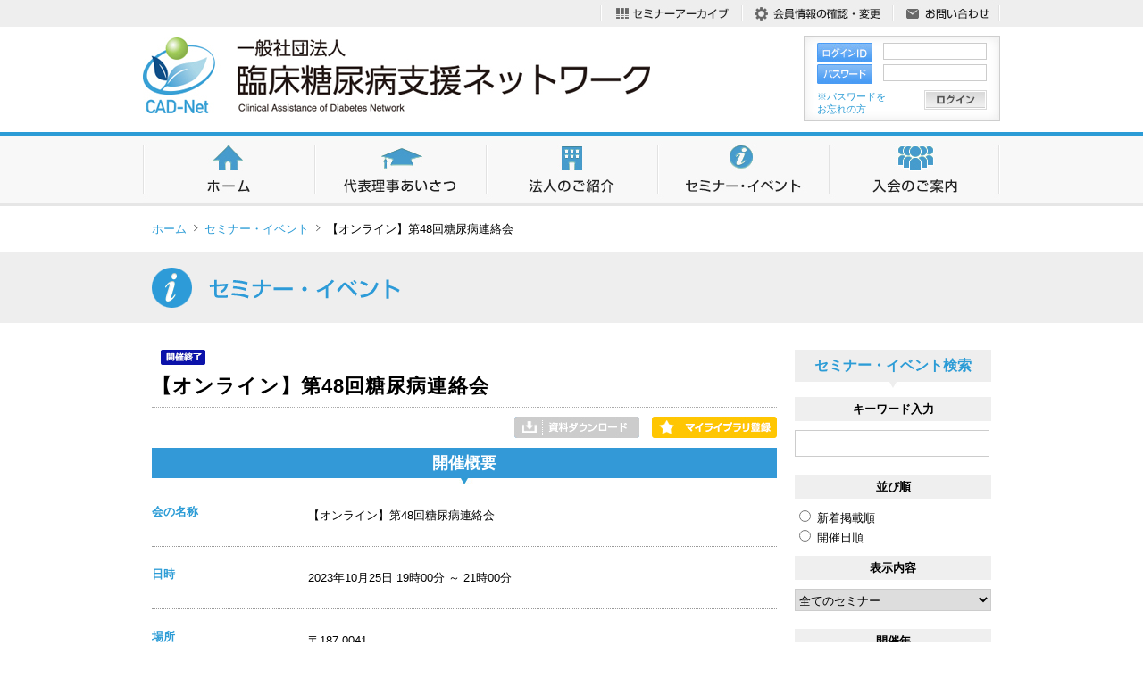

--- FILE ---
content_type: text/html
request_url: https://www.cad-net.jp/index.php/seminar/detail/1453
body_size: 14014
content:
<!DOCTYPE html>
<html lang="ja">
<head>
<meta charset="UTF-8">
<meta name="viewport" content="width=device-width, initial-scale=1.0" />
<meta http-equiv="X-UA-Compatible" content="IE=edge">
<title>【オンライン】第48回糖尿病連絡会｜セミナー・イベント｜一般社団法人 臨床糖尿病支援ネットワーク</title>
<meta name="keywords" content="糖尿病,生活習慣病,医療,治療,管理栄養士,西東京糖尿病療養指導士,LCDE,セミナー">
<meta name="description" content="東京の西部地区を中心とし、糖尿病に関わる医療連携、チーム医療の確立を目指し、地域における糖尿病治療の標準化、知識、技術の均てん化を推進しています。">
<meta name="copyright" content="一般社団法人 臨床糖尿病支援ネットワーク">
<script type="text/javascript" src="/js/respond.src.js"></script>
<!--[if lt IE 9]>
<script src="/js/html5shiv.js"></script>
<![endif]-->
<link rel="stylesheet" type="text/css" href="/css/common.css" />
<script type="text/javascript" src="/js/jquery-1.8.3.min.js"></script>
<script type="text/javascript" src="/js/float_navi.js"></script>
<script type="text/javascript" src="/js/custom.js"></script>
<script type="text/javascript" src="/js/roll_over.js"></script>
<script type="text/javascript" src="/js/jquery.mmenu.js"></script>
<script type="text/javascript" src="/js/jquery.mmenu.add.js"></script>

<script>
$(function(){


});
</script>
<script>
  (function(i,s,o,g,r,a,m){i['GoogleAnalyticsObject']=r;i[r]=i[r]||function(){
  (i[r].q=i[r].q||[]).push(arguments)},i[r].l=1*new Date();a=s.createElement(o),
  m=s.getElementsByTagName(o)[0];a.async=1;a.src=g;m.parentNode.insertBefore(a,m)
  })(window,document,'script','//www.google-analytics.com/analytics.js','ga');

  ga('create', 'UA-54425916-1', 'auto');
  ga('require', 'displayfeatures');
  ga('send', 'pageview');

</script> 
<link rel="stylesheet" type="text/css" href="/css/seminar.css">
<script src="https://maps.googleapis.com/maps/api/js?key=AIzaSyDXgXJO1IH9tUmZnYfhv948bWi1ccOEsZ0" defer></script>
<script src="https://www.cad-net.jp/js/autolink.js"></script>

<script type="text/javascript">//<![CDATA[
var map;
var marker;

$(function() {
	$(".autolink_area").autolink();

    var geocoder = new google.maps.Geocoder();

    latlng = new google.maps.LatLng(35.7348506, 139.4874448);
	
	$("#latitude").val(latlng.lat());
    $("#longitude").val(latlng.lng());
    	
    var mapOptions = {
        zoom: 17,
        center: latlng,
        mapTypeId: google.maps.MapTypeId.ROADMAP
    };

    if (!map)
    {
        map = new google.maps.Map($("#maps").get(0), mapOptions);
    }
    else
    {
        map.panTo(latlng);
    }

    if (!marker)
    {
        marker = new google.maps.Marker({map: map, position: latlng});
//         marker.setDraggable(true);
    }
    else
    {
        marker.setPosition(latlng);
    }

	$('.mylibrary').click(function(){

				alert('ログインしてください。');
				return false;
	});

	$('.attached').click(function(){
					alert('ログインしてください。');
			return false;
			});
});
//]]></script>
</head>

<body>

<div id="main">

<header>
<div class="headerWrap">
<a href="https://www.cad-net.jp/"><h1>一般社団法人 臨床糖尿病支援ネットワーク</h1></a>
<div class="headRightWrap">
<ul class="util">
<li class="download"><a href="https://www.cad-net.jp/index.php/member/seminar_archive"><img src="/images/util_seminar_archive_off.jpg" alt="セミナーアーカイブ"></a></li>
<li class="membership"><a href="https://www.cad-net.jp/index.php/member/modify"><img src="/images/util_registration_off.jpg" alt="会員情報の登録・変更"></a></li>
<li class="contact"><a href="https://www.cad-net.jp/index.php/contact"><img src="/images/util_contact_off.jpg" alt="お問い合わせ"></a></li>
</ul>
<form action="https://www.cad-net.jp/index.php/seminar/detail/1453?act=login" method="post">
<div class="loginForm">
<p class="form"><span class="id">会員ID</span><input type="text" name="email"></p>
<p class="form"><span class="pass">パスワード</span><input type="password" name="pwd"></p>
<div class="loginWrap">
<p class="forget"><a href="https://www.cad-net.jp/index.php/member/forgot_password">※パスワードを<br>お忘れの方</a></p>
<input type="image" name="login" src="/images/btn_login.jpg" class="btnLogin">
</div><!-- //loginWrap -->
</div><!-- //loginForm -->
</form>
</div><!-- //headRightWrap -->
</div><!-- //headerWrap -->

<nav class="pc">
<ul class="gNavi">
<li class="home"><a href="https://www.cad-net.jp/"><img src="/images/nav_home_off.jpg" alt="ホーム"></a></li>
<li class="greeting"><a href="https://www.cad-net.jp/index.php/greeting"><img src="/images/nav_greeting_off.jpg" alt="理事長あいさつ"></a></li>
<li class="introduction"><a href="https://www.cad-net.jp/index.php/introduction"><img src="/images/nav_introduction_off.jpg" alt="法人のご紹介"></a></li>
<li class="seminar"><a href="https://www.cad-net.jp/index.php/seminar"><img src="/images/nav_seminar_off.jpg" alt="セミナー・イベント"></a></li>
<li class="admission"><a href="https://www.cad-net.jp/index.php/admission"><img src="/images/nav_admission_off.jpg" alt="入会のご案内"></a></li>
</ul>
</nav>

<nav class="sp">
<ul class="gNaviSp">
<li class="menu"><a href="#menu"><img src="/images/nav_menu.jpg" alt="メニュー"></a></li>
<li class="member"><a href="https://www.cad-net.jp/index.php/member"><img src="/images/nav_member.jpg" alt="マイページ"></a></li>
</ul>
</nav>

</header> 

<ul class="breadcrumb">
<li><a href="https://www.cad-net.jp/">ホーム</a></li>
<li><a href="https://www.cad-net.jp/index.php/seminar">セミナー・イベント</a></li>
<li>【オンライン】第48回糖尿病連絡会<li>
</ul>

<div id="pageHl">
<h2>セミナー・イベント</h2>
</div>

<div id="contents">
<div class="mainColumn">

<p class="date">
<img src="/images/icon_close.jpg" class="icon" alt="開催終了">
</p>
<h3 class="shl">【オンライン】第48回糖尿病連絡会</h3>
<div class="seminarBtnWrap">
<img src="/images/btn_download_dead.jpg">

<a href="#" class="mylibrary"><img src="/images/btn_mylib_ad.jpg"></a>
</div>
<h4 class="overview">開催概要</h4>
<dl class="basic">
<dt>会の名称</dt>
<dd>【オンライン】第48回糖尿病連絡会</dd>
<dt>日時</dt>
<dd>
2023年10月25日 19時00分 ～ 21時00分<br />
</dd>

<!-- 
<dt>対象者</dt>
<dd>参加者の資格は特に制限しておりません。医療職ではない一般市民の方、糖尿病患者や そのご家族様、当法人の非会員の方、どなたでも参加申込み頂けます。</dd>
 -->
 
<dt>場所</dt>
<dd>〒187-0041<br />東京都小平市美園町1-8-5ルネ小平<br />
<div id="maparea">
	<div id="maps" style="width: 100%; height: 300px"></div>
</div>
</dd>



<dt>取得単位</dt>
<dd>
<div class="credit"><p class="curriculum">日本医師会生涯教育制度</p><p class="num">1.5単位</p></div>
</dd>


<dt>セミナープログラム</dt>
<dd><a href="https://www.cad-net.jp/seminar/uploads/1453/b1d502c32786039c10e359ea24b84901.pdf" target="_blank" style="display: block; width: 100%; word-break: break-all;">b1d502c32786039c10e359ea24b84901.pdf</a>
<img src="https://www.cad-net.jp/seminar/uploads/1453/3a64bd72accaeabf7b21c9697fa205d6.jpg" style="width: 100%;"/>
</dd>


<dt>参加費</dt>
<dd>
無料</dd>

<dt>定員</dt>
<dd>60名</dd>


<dt>お申し込み方法</dt>
<dd>セミナープログラムをご確認のうえ、プログラムに掲載のURLよりお申し込みください。</dd>

<dt>お申し込み締切</dt>
<dd>2023年10月25日（水）</dd>


<dt>お問い合わせ</dt>
<dd>アステラス製薬株式会社　多摩グループ　桑原愛未　　　　　　　　　　　　　　　　　　メール：megumi.kuwahara@astellas.com 　TEL：080-2006-9741</dd>

<dt>備考</dt>
<dd>本セミナーはMicrosoft Teamsを使用してのオンラインセミナーです。<br />
上記に記載されている【場所】は、配信会場の住所となりますので、お間違えのないようお願いいたします。</dd>
</dl>

<div class="btnApply">
	</div>

<p class="backPage"><a href="https://www.cad-net.jp/index.php/seminar">&lt;&nbsp;イベント・セミナー一覧</a></p>
</div><!-- //mainColumn -->



<div class="sideColumn">
<h3 class="hl">セミナー・イベント検索</h3>

<form name="searchForm" id="conditionalSearch" method="get" action="https://www.cad-net.jp/index.php/seminar">

<div class="searchWrap condition">
<h4>キーワード入力</h4>
<input type="text" name="keyword" id="keyword" value="" class="keyword">
</div>

<div class="orderWrap condition">
<h4>並び順</h4>
<ul class="order">
<li><input type="radio" name="order" id="latest" value="start" > <label for="latest">新着掲載順</label></li>
<li><input type="radio" name="order" id="shortly" value="seminar" > <label for="shortly">開催日順</label></li>
</ul>
</div>

<div class="seminarWrap condition">
<h4>表示内容</h4>
<select id="seminar" name="between">
<option value="">全てのセミナー</option>
<option value="1"  >これから開催されるセミナー</option>
<option value="2"  >受付・開催が終了したセミナー</option>
</select>
</div>
<div class="yearWrap condition">
<h4>開催年</h4>
<select id="year" name="year">
<option value="">指定なし</option>
<option value="2014" >2014年</option>
<option value="2015" >2015年</option>
<option value="2016" >2016年</option>
<option value="2017" >2017年</option>
<option value="2018" >2018年</option>
<option value="2019" >2019年</option>
<option value="2020" >2020年</option>
<option value="2021" >2021年</option>
<option value="2022" >2022年</option>
<option value="2023" >2023年</option>
<option value="2024" >2024年</option>
<option value="2025" >2025年</option>
<option value="2026" >2026年</option>
</select>
</div>
<div class="licenceWrap condition">
<h4>資格</h4>
<ul class="licence">
<li><label><input type="checkbox" name="lcde_request_unit" value="1" > 西東京糖尿病療養指導士認定更新のための研修単位</label></li>
<li><label><input type="checkbox" name="license[]" value="1" > 日本糖尿病療養指導士認定更新のための研修単位<第2群></label></li>
<li><label><input type="checkbox" name="license[]" value="2" > 日本糖尿病療養指導士認定更新のための研修単位<第1群></label></li>
<li><label><input type="checkbox" name="license[]" value="3" > 日本医師会生涯教育制度</label></li>
<li><label><input type="checkbox" name="license[]" value="4" > 日糖協療養指導医取得のための講習会</label></li>
<li><label><input type="checkbox" name="license[]" value="5" > 病態栄養認定管理栄養士認定更新のための研修単位</label></li>
<li><label><input type="checkbox" name="license[]" value="6" > 研修認定薬剤師のための受講単位</label></li>
<li><label><input type="checkbox" name="license[]" value="7" > 健康運動指導士及び健康運動実践指導者の登録更新に必要な履修単位<講義></label></li>
<li><label><input type="checkbox" name="license[]" value="8" > 健康運動指導士及び健康運動実践指導者の登録更新に必要な履修単位<実習></label></li>
</ul>
</div>
<input type="submit" value="上記の条件で検索" class="btn" onclick="void(this.form.submit());return false;" >
</form>

</div> 
<!-- //sideColumn -->

</div>

<!-- PC -->
<footer>
<div class="footerWrap">
<a href="https://www.cad-net.jp/"><img src="/images/logo_small.jpg" class="logoSmall"></a>
<div class="footWrapRight">
<ul class="footNavi">
<li class="last"><a href="https://www.cad-net.jp/index.php/seminar_request/login">セミナー掲載申請・LCDE単位認定申請</a></li>
<li>｜</li>
<li class="last"><a href="https://www.cad-net.jp/index.php/contact">お問い合わせ</a></li>
<li>｜</li>
<li class="last"><a href="https://www.cad-net.jp/index.php/news">新着情報</a></li>
</ul>
<ul class="footNavi">
<li class="last"><a href="https://www.cad-net.jp/index.php/privacy">個人情報保護方針</a></li>
<li>｜</li>
<li class="last"><a href="https://www.cad-net.jp/index.php/notation_based">特定商取引法に基づく表記</a></li>
<li>｜</li>
<li><a href="https://www.cad-net.jp/index.php/policy">サイトポリシー</a></li>
<li>｜</li>
<li><a href="https://www.cad-net.jp/index.php/sitemap">サイトマップ</a></li>
</ul>
<p class="copyright">Copyright(C) cad-net. All Right Reserved.</p>
</div><!-- //footerWrapRight -->
</div><!-- //footerWrap -->
<!-- //PC -->

<!-- SP -->
<div class="footerWrapSp">
<p class="copyright">Copyright(C) cad-net. All Right Reserved.</p>
</div>
<!-- //SP -->

</footer>

</div><!-- //main -->

<nav id="menu">
<ul>
<li class="title"><a href="#">Menu<span>メニュー</span></a></li>
<li><a href="https://www.cad-net.jp/index.php/greeting">代表理事あいさつ</a></li>
<li><a href="https://www.cad-net.jp/index.php/introduction">法人のご紹介</a></li>
<li><a href="https://www.cad-net.jp/index.php/seminar">セミナー・イベント</a></li>
<li><a href="https://www.cad-net.jp/index.php/admission">入会のご案内</a></li>
<li><a href="https://www.cad-net.jp/index.php/news">新着情報</a></li>
<li><a href="https://www.cad-net.jp/index.php/contact">お問い合わせ</a></li>
<li><a href="https://www.cad-net.jp/index.php/policy">サイトポリシー</a></li>
<li><a href="https://www.cad-net.jp/index.php/privacy">個人情報保護方針</a></li>
<li><a href="https://www.cad-net.jp/index.php/notation_based">特定商取引法に基づく表記</a></li>
<li><a href="https://www.cad-net.jp/index.php/sitemap">サイトマップ</a></li>
</ul>

</nav>



<script type="text/javascript" language="javascript" src="/js/jquery.mmenu.footer.js"></script> 
</body>
</html>

--- FILE ---
content_type: text/css
request_url: https://www.cad-net.jp/css/common.css
body_size: 14281
content:
@charset "utf-8";

/* ---------------------------
		Reset CSS
---------------------------- */

html, body, div, span, applet, object, iframe,
h1, h2, h3, h4, h5, h6, p, blockquote, pre,
abbr, acronym, address, big, cite, code,
del, dfn, em, img, ins, kbd, q, s, samp,
small, strike, sub, sup, tt, var,
u, i, center,
dl, dt, dd, ol, ul, li,
fieldset, form, legend,
table, caption, tbody, tfoot, thead, tr, th, td,
article, aside, canvas, details, embed,
figure, figcaption, footer, header, hgroup,
menu, nav, output, ruby, section, summary,
time, mark, audio, video, time {
	margin: 0;
	padding: 0;
	border: 0;
	border: none;
	 [disabled]font-style:normal; 
	font-size: 100%;
	font-weight: normal;
	vertical-align: baseline;
}
a {
	margin: 0;
	padding: 0;
	border: 0;
	font-style:normal;
	vertical-align: baseline;
}
article, aside, details, figcaption, figure,
footer, header, hgroup, menu, nav, section {
	display: block;
}

html{
    overflow-y: scroll;
}

blockquote, q {
	quotes: none;
}

blockquote:before, blockquote:after,
q:before, q:after {
	content: '';
	content: none;
}

input, textarea,{
	margin: 0;
	padding: 0;
}

ol, ul{
    list-style:none;
}
ol li, ul li {
    list-style-type:none;
}


table{
    border-collapse: collapse; 
    border-spacing:0;
}

caption, th{
    text-align: left;
}

a:focus {
	outline:none;
}

/* ---------------------------
		Default CSS
---------------------------- */

body {
	font-size: 13px;
	line-height: 1.65;
	font-family: "ヒラギノ角ゴ Pro W3", "Hiragino Kaku Gothic Pro", "メイリオ", Meiryo, Osaka, "ＭＳ Ｐゴシック", "MS PGothic", sans-serif;
}
/*
img {
	max-width: 100%;
	height: auto;
}
*/
a:link, a:visited {
	color: #2c9cd6;
	text-decoration: none;
}
a:hover, a:active {
	color: #97c7fc;
	text-decoration: underline;
}
.floL {
	float: left;
}
.floR {
	float: right;
}
.flex-container {
	display: flex;
	flex-wrap: wrap;
	justify-content: space-between;
}
.margin {
    margin-top: 10px;
}
/* ---------------------------
		Header CSS
---------------------------- */

header {
	width: 100%;
	background: url("../images/bg_header.jpg") left top repeat-x;
}
div.headerWrap {
	width: 960px;
	margin: 0 auto;
	padding: 0 0 8px;
	overflow: hidden;
	position: relative;
	zoom: 1;
}
h1 {
	width: 568px;
	height: 85px;
	text-indent: -9999px;
	background: url("../images/logo.jpg") left top no-repeat;
	float: left;
	position: absolute;
	top: 42px;
	left: 0;
}
div.headRightWrap {
	width: 480px;
	overflow: hidden;
	float: right;
}
ul.util {
	overflow: hidden;
	float: right;
}
ul.util li {
	height: 30px;
	float: left;
}
div.loginForm {
	width: 220px;
	height: 92px;
	margin: 10px 0 0;
	padding: 8px 0 0;
	background: url("../images/bg_login.jpg") left top no-repeat;
	position: relative;
	overflow: hidden;
	float: right;
	clear: both;
}
div.noForm {
	height: 140px;
}
div.loginForm p.form {
	width: 190px;
	height: 22px;
	margin: 0 auto 2px;

	clear: both;
}
div.loginForm p.form input {
	width: 110px;
	margin: 0;
	position:relative; 
	border: solid 1px #ccc;
	vertical-align: text-top;
}
div.loginForm input {
	float: right;
}
span.id {
	display: block;
	width: 62px;
	height: 22px;
	text-indent: -9999px;
	background: url("../images/shl_id.jpg") left top no-repeat;
	vertical-align: baseline;
	float: left;
}
span.pass {
	display: block;
	width: 62px;
	height: 22px;
	text-indent: -9999px;
	background: url("../images/shl_pass.jpg") left top no-repeat;
	float: left;
}
div.loginForm div.loginWrap {
	width: 190px;
	margin: 0 auto;
	padding: 5px 0 0;
	clear: both;
}
div.loginForm p.forget {
	font-size: 11px;
	line-height: 1.35;
	float: left;
	clear: both;
}
input.btnLogin {
	width: 70px;
	height: 22px;
	border: none;
	float: right;
}
div.loginForm p.name {
	display: table-cell;
	height: 27px;
	padding: 3px 10px 0;
	vertical-align: middle;
	line-height: 1.2em;
	text-align: left;
	overflow: hidden;
}
div.loginForm p.name span {
	font-weight: bold;
}
div.loginForm p.toIndex {
	padding: 2px 10px 0;
}
div.btnLogoutWrap {
	width: 100%;
	text-align: left;
	position: absolute;
	left: 0;
	top: 67px;
	overflow: hidden;
}
div.btnLogoutWrap input.btnLogout {
	display: block;
	width: 93px;
	margin: 0 0 0 117px;
	float: none;
}






/* ---------------------------
		Grobal Navi CSS
---------------------------- */

nav {
	display: block;
	width: 100%;
	border-top: solid 4px #2c9cd6;
	border-bottom: solid 4px #e6e6e6;
	background-color: #f8f8f8;
	overflow: hidden;
	clear: both;
	position: relative;
	zoom: 1;
}
ul.gNavi {
	width: 960px;
	margin: 0 auto;
	background: url("../images/line_nav.jpg") left top no-repeat;
}
ul.gNavi li {
	height: 75px;
	background: url("../images/line_nav.jpg") right top no-repeat;
	text-align: left;
	float: left;
}
nav.sp {
	display: none;
}
 .fixed {
  position: fixed;
  top: 0px;
  z-index: 999;
  width: 100%;
   box-shadow: 0 1px 5px #000;
   height: 75px;
}

/* ---------------------------
		Contents CSS
---------------------------- */

ul.breadcrumb {
	width: 940px;
	margin: 15px auto;
	overflow: hidden;
}
ul.breadcrumb li {
	float: left;
}
ul.breadcrumb li a {
	display: block;
	padding: 0 20px 0 0;
	background: url("../images/bc_arrow.png") right center no-repeat;
}
div#pageHl {
	width: 100%;
	height: 80px;
	margin: 0 0 30px;
	background-color: #eee;
}
div#pageHl h2 {
	width: 940px;
	height: 80px;
	margin: 0 auto;
	text-indent: -9999px;
}
div#contents {
	width: 940px;
	margin: 0 auto 60px;
	overflow: hidden;
}

/* ------- Main Column -------- */

.clear {
	clear: both;
}
div.mainColumn {
	width: 700px;
	overflow: hidden;
	float: left;
}
img.key {
	margin: 0 0 20px;
}
img.keyMobile {
	display: none;
}
h3.shl {
	margin: 0 0 15px;
	font-size: 22px;
	font-weight: bold;
	letter-spacing: 0.05em;
}
h3.cap, h4.cap {
	display: inline-block;
	margin: 0 0 20px;
	padding: 5px 20px;
	border: solid 1px #eee;
	border-radius: 5px;
	box-shadow: 0 1px 3px #666;
	text-align: center;
	font-weight: bold;
	overflow: hidden;
}
h5.s-shl {
	display: inline-block;
	margin: 0 0 20px;
	padding: 0 0 8px;
	font-weight: bold;
	border-bottom: dotted 1px #999;
}
article {
	margin: 0 0 20px;
}
article p {
	margin: 0 0 20px;
	line-height: 2.25;
}
.last {
	margin: 0 0 40px;
}
p.backPage {
	padding: 20px 0;
	border-top: solid 1px #eee;
	clear: both;
}
p.caution {
	color: #666;
}
p.s-shlBot {
	margin: 0 0 15px;
}
dl.basic {
	width: 100%;
	overflow: hidden;
}
dl.basic dt {
	width: 25%;
	padding: 20px 0;
	font-weight: bold;
	color: #2c9cd6;
	float: left;
	clear: left;
}
dl.basic dd {
	padding: 20px 0 20px 25%; 
	line-height: 2.25;
	border-bottom: dotted 1px #999;
}
table.basic {
	width: 100%;
	border-top: solid 1px #e5e5e5;
	border-left: solid 1px #e5e5e5;
	border-right: solid 1px #e5e5e5;
}
table.basic tr th, table.basic tr td {
	border-bottom: solid 1px #e5e5e5;
	border-left: solid 1px #e5e5e5;
	padding: 10px 15px;
}
table.green {
	width: 100%;
	border-top: solid 1px #5D9DE4;
	border-left: solid 1px #5D9DE4;
	border-right: solid 1px #5D9DE4;
}
table.green th, table.green td {
	padding: 10px 20px;
	border-bottom: solid 1px #5D9DE4;
}
table.green th {
	background-color: #DAECEE;
	color: #2c9cd6;
	font-weight: bold;
	text-align: center;
	vertical-align: middle;
}
table.green td {
	border-left: solid 1px #5D9DE4;
}
table.dotted {
	width: 100%;
	margin: 0 auto;
}
table.dotted tr th, table.dotted tr td {
	padding: 20px 0 ;
	border-bottom: dotted 1px #aaa;
	font-size: 14px;
}
table.dotted tr th {
	width: 35%;
	padding-right: 10px;
	color: #2c9cd6;
	font-weight: bold;
	vertical-align: top;
}
table.dotted tr td {
	width: 65%;
}
div.adobe {
	padding: 15px 25px;
	background-color: #f7f7f7;
	border: solid 1px #eee;
	overflow: hidden;
}
div.adobe img.bnReader {
	display: block;
	float: left;
}
div.adobe p {
	width: 460px;
	line-height: 2;
	float: right;
}
a.pdf {
	margin: 0;
	padding: 0 0 0 25px;
	background: url("../images/icon_pdf.jpg") left center no-repeat;
	line-height: 2;
}
a.word {
	margin: 0;
	padding: 0 0 0 25px;
	background: url("../images/icon_word.jpg") left center no-repeat;
	line-height: 2;
}
a.no-data {
	color: #999 !important;
}
a.no-data:hover {
	text-decoration: none !important;
}
ul.pageNavi {
	margin: 0 0 10px;
	padding: 10px 10px 5px;
	text-align: center;
	overflow: hidden;
}
div.blankPageNavi {
	height: 50px;
}
ul.mb{
	margin: 0 0 20px !important;
}
ul.pageNavi li {
	display: inline;
	margin: 0 2px;
	padding: 0;
}
ul.pageNavi li span,
ul.pageNavi li a {
	display: inline-block;
	margin-bottom: 5px;
	padding: 1px 8px;
	background: #fff;
	border: 1px solid #aaa;
	text-decoration: none;
	vertical-align: middle;
}
ul.pageNavi li a:hover {
	color: #fff;
	background: #5D9DE4;
	border-color: #5D9DE4;
}
span.red {
	color: #f00;
	font-weight: bold;
}
span.bold {
	font-weight: bold;
}
img.comp {
	margin: 0 0 0 10px;
	vertical-align: baseline;
}
.mbNone {
	margin-bottom: 0 !important;
}
.indent {
	display: block;
	text-indent: 20px;
}
img.btnCustom {
	display: block;
	margin: 25px auto;
}
span.strong {
	display: inline-block;
	font-weight: bold;
	background-color: #d3fff2;
}


/* ------- Form ------- */

table.form {
	width: 80%;
	margin: 0 auto 40px;
}
table.form tr th, table.form tr td {
	padding: 20px 0 ;
	border-bottom: dotted 1px #aaa;
	font-size: 14px;
}
table.form tr th {
	width: 35%;
	color: #2c9cd6;
	font-weight: bold;
	vertical-align: top;
}
table.form tr td {
	width: 65%;
}
table.form tr th.shl {
	padding: 20px 0 0;
	border-bottom: none;
}
table.form tr th.shl h3.cap {
	margin: 0;
	color: #000;
}
table.form tr td.noBorder {
	border-bottom: none;
}
table.form tr td.borderTop {
	border-top: dotted 1px #aaa;
}
table.form tr td.noPad {
	padding: 20px 0 0;
}
table.form tr td input {
	height: 22px;
	padding: 2px 5px;
	border: solid 1px #999;
	border-radius: 3px;
	box-shadow: inset 0 1px 2px #999;
}
table.form tr td textarea {
	padding: 2px 5px;
	border: solid 1px #999;
	border-radius: 5px;
	box-shadow: inset 0 1px 3px #999;
}
table.form tr td input.noStyle {
	height: inherit;
	padding: 0;
	border: none;
	box-shadow: none;
}
table.form tr td span.sup {
	margin: 0 10px 0 0;
	font-size: 13px;
}
table.form tr td span.block {
	display: block;
	margin: 10px 0 0;
}
table.form tr td input.button {
	cursor: pointer;
}
table.form tr td span.exa {
	margin: 0 0 0 10px;
	font-size: 13px;
	color: #999;
}
table.form tr td.tdHightSmall {
	padding: 0 0 20px;
}
table.form tr td p.date2 {
	font-size: 13px;
	color: #999;
}
div.btnConfirm {
	text-align: center;
}
div.btnPad {
	padding: 20px 0 10px;
}
div.narrow {
	padding: 0 0 20px;
	text-align: left;
}
span.conditionWrapTop {
	font-weight: bold;
}

input.sizeL {
	width: 360px;
}
input.sizeM {
	width: 200px;
}
input.sizeS {
	width: 120px;
}
input.sizeS2 {
	width: 75px;
}
input.sizeXs {
	width: 50px;
}
input.sizeXxs {
	width: 20px;
}
input.postal1 {
	width: 30px;
}
input.postal2 {
	width: 35px;
}
input.year {
	width: 35px;
}
input.time {
	width: 20px;
}
textarea.sizeM {
	width: 80%;
	height: 100px;
}
div.dataUse {
	width: 76.5%;
	height: 300px;
	margin: 0 auto 15px;
	padding: 10px 15px;
	overflow: auto;
	border: solid 1px #ccc;
	background-color: #fafafa;
}
div.accept {
	width: 80%;
	margin: 0 auto 30px;
	text-align: center;
}
p.l {
	display: inline;
	margin: 0;
	padding: 0 10px 15px;
	font-weight: bold;
	line-height: 1;
}



/* ------- Side Column -------- */

div.sideColumn {
	width: 220px;
	margin: 0 0 60px;
	overflow: hidden;
	float: right;
}
div.sideColumn h3.hl {
	padding: 5px 10px 12px;
	background: #eee url("../images/hl_snavi_bottom.jpg") left bottom no-repeat;
	text-align: center;
	color: #2c9cd6;
	font-size: 16px;
	font-weight: bold;
}
div.sideColumn h3.hl a {
	font-weight: bold;
}
ul.sNavi {
	border-bottom: solid 1px #e5e5e5;
}
ul.sNaviLower {
	padding: 15px 0 0 13px;
}
ul.sNaviLower-Lower {
	padding: 15px 0 0 13px;
}
ul.sNaviLower-Lower-Lower {
	padding: 15px 0 0 13px;
}
ul.sNavi li {
	padding: 15px 0;
	border-top: solid 1px #ddd;
	background: url("../images/snavi_arrow.jpg") right center no-repeat;
}
ul.sNavi li.top {
	border-top: none;
}
ul.sNavi li.cateTop {
	padding: 15px 0 0;
	border-top: none;
	background: url("../images/snavi_arrow.jpg") right 15px no-repeat;
}
ul.sNaviLower li {
	border-top: dotted 1px #aaa;
}

ul.sNaviLower li.cateTopLower {
	padding: 15px 0 0;
	background: url("../images/snavi_arrow.jpg") right 15px no-repeat;
}
ul.sNaviLower-Lower li.cateTopLower-Lower {
	padding: 15px 0 0;
	background: url("../images/snavi_arrow.jpg") right 15px no-repeat;
}
ul.sNaviLower-Lower-Lower li {
	border-top: none;
	letter-spacing: -0.03em;
}
ul.sNaviLower-Lower-Lower li.cateTopLower-Lower-Lower {
	background: url("../images/snavi_arrow.jpg") right 15px no-repeat;
}
ul.sNaviLower-Lower-Lower li.cateTopLower-Lower-Lower2Line {
	background: url("../images/snavi_arrow.jpg") right 26px no-repeat;
}



/* ---------------------------
		Footer CSS
---------------------------- */

footer {
	width: 100%;
	border-top: solid 3px #eee;
	overflow: hidden;
}
div.footerWrap {
	width: 960px;
	margin: 0 auto;
	padding: 18px 0;
	overflow: hidden;
}
div.footerWrapSp {
	display: none;
}
img.logoSmall {
	display: block;
	width: 302px;
	float: left;
}
div.footWrapRight {
	width: 630px;
	float: right;
}
ul.footNavi {
	width: 100%;
	margin: 0 0 10px;
	padding: 0;
	overflow: hidden;
}
ul.footNavi li {
	padding: 0 10px;
	float: right;
}
ul.footNavi li.last {
	margin: 0;
	padding: 0 0 0 10px;
}
p.copyright {
	width: 100%;
	text-align: right;
	clear: both;
}

/* ---------------------------
		Mobile CSS
---------------------------- */

nav#menu {
	display: none;
}



--- FILE ---
content_type: text/css
request_url: https://www.cad-net.jp/css/seminar.css
body_size: 5332
content:
@charset "utf-8";

div#pageHl h2 {
	background: url("../seminar/images/hl_seminar.png") left 18px no-repeat;
}
div#pageHl h2.application {
	background: url("../seminar/images/hl_application.png") left 18px no-repeat;
}
div#pageHl h2.complete {
	background: url("../seminar/images/hl_seminor_complete.png") left 18px no-repeat;
}
div#pageHl h2.convenience {
	background: url("../seminar/images/hl_seminor_convenience.png") left 18px no-repeat;
}
h3.seminarTitle {
	margin: 0 0 10px;
	padding: 0 0 0 10px;
	border-left: solid 4px #2c9cd6;
	font-size: 18px;
}
table.seminarList {
	width: 100%;
	margin: 0 0 30px;
	border-top: solid 1px #5D9DE4;
	border-left: solid 1px #5D9DE4;
	border-right: solid 1px #5D9DE4;
}
table.seminarList th, table.seminarList td {
	padding: 10px 20px;
	border-bottom: solid 1px #5D9DE4;
}
table.seminarList th {
	color: #2c9cd6;
	font-size: 16px;
}
table.seminarList td.cont {
	border-left: solid 1px #5D9DE4;
}
table.green {
	margin: 0 0 50px;
}
table.green th {
	width: 15%;
}
table.green td {
	width: 85%;
}
img.icon {
	margin: 0 0 0 10px;
	vertical-align: baseline;
}
dl.credit {
	overflow: hidden;
}
dl.credit dt {
	width: 82%;
	float: left;
	clear: left;
}
div.credit {
	overflow: hidden;
}
p.curriculum {
	width: 80%;
	float: left;
}
div.creditCont {
	overflow: hidden;
}
p.shlCreditCont {
	width: 100px;
	font-weight: bold;
	float: left;
}
p.detailCreditCont {
	float: left;
}
p.num {
	width: 20%;
	float: right;
}
div.seminarMaterial {
	margin: 0 0 10px;
	text-align: center;
}
span.red {
	padding: 0 0 0 5px;
	color: #f00;
	font-weight: bold;
}
div.seminarBtnWrap {
	margin: 0 0 5px;
	text-align: right;
	overflow: hidden;
}
div.seminarBtnWrap img {
	margin: 0 0 0 10px;
}

/* --------------------
		Select
-------------------- */

div.status {
	width: 80%;
	margin: 0 auto 30px;
	border: solid 1px #7dc5ae;
	background-color: #ddede8;
}
div.status div.expWrap {
	padding: 10px 15px 5px;
}
div.status div.radioWrap {
	padding: 20px 15px;
	background-color: #fff;
	/*text-align: center;*/
	font-weight: bold;
	font-size: 14px;
}
div.radioWrap span.conditionWrap {
	font-weight: bold;
}
h3.start {
	margin: 0;
	font-size: 16px;
	font-weight: bold;
	color: #00b074;
}
div.selectWrap {
	width: 80%;
	margin: 0 auto 40px;
	padding: 20px 0;
	background-color: #f7f7f7;
	border: solid 1px #eee;
	text-align: center;
	overflow: hidden;
}
div.selectWrap p.id, div.selectWrap p.pass,
div.selectWrap p.name, div.selectWrap p.lcdeNum {
	margin: 0 0 15px;
}
div.selectWrap p.id span, div.selectWrap p.pass span,
div.selectWrap p.name span, div.selectWrap p.lcdeNum span {
	width: 230px;
	margin: 5px 10px 0 100px;
	color: #00b074;
	font-weight: bold;
	float: left;
  text-align: right;
}
div.selectWrap input.textForm {
	width: 200px;
	height: 22px;
	margin: 0 200px 0 0;
	padding: 3px 5px;
	border: solid 1px #999;
	border-radius: 3px;
	box-shadow: inset 0 1px 2px #999;
}
input.btnSelectLogin {
	width: 200px;
	margin: 0 auto;
	padding: 5px 0;
	border: solid 1px #3399D7 !important;
	border-radius: 5px;
	background-color: #3399D7;
	box-shadow: none;
	color: #fff;
	text-align: center;
	cursor: pointer;
}
div.btnSelectLogin {
	width: 200px;
	margin: 0 auto 40px;
	padding: 5px 0;
	border: solid 1px #3399D7 !important;
	border-radius: 5px;
	background-color: #3399D7;
	box-shadow: none;
	color: #fff;
	text-align: center;
	cursor: pointer;
}
.seminarNotes {
  margin-top: 10px;
}
div.toContactForm {
  margin: 5px auto;
}
div.toContactForm a {
  width: 200px;
    margin: 0 auto;
    padding: 5px 0;
    border: solid 1px #3399D7 !important;
    border-radius: 5px;
    color: #3399D7;
    text-align: center;
  display: block;
  font-weight: bold;
}
div.toContactForm a:hover {
  text-decoration: none;
  background-color: #3399D7;
  color: #ffffff;
}
/* --------------------
		Detail
-------------------- */

p.date {
	font-size: 12px;
	color: #666;
}
h3.shl {
	margin: 0 0 10px;
	padding: 0 0 5px;
	border-bottom: dotted 1px #aaa;
}
h4.overview {
	width: 100%;
	padding: 8px 0 15px;
	background: #3399D7 url("../seminar/images/shl_green_bottom.jpg") left bottom no-repeat;
	color: #fff;
	font-size: 18px;
	font-weight: bold;
	line-height: 1em;
	text-align: center;
}
dl.basic {
	margin: 0 0 40px;
}
p.url {
	margin: 0 0 10px;
}
div.btnApply {
	margin: 0 0 40px;
	text-align: center;
}

/* --------------------
		Application
-------------------- */


/* ---- Side Navi ---- */

div.searchWrap {
	margin: 0;
	padding: 10px 0;
	oveflow: hidden;
}
form#searchForm {
	height: 30px;
	margin: 0;
	padding: 0;
	position: relative;
}
input#keyword {
	width: 80%;
	height: 22px;
	margin: 0 auto;
	padding: 3px 35px 3px 5px;
	border: solid 1px #ccc;
}
input#searchBtn {
	position: absolute;
	top: 2px;
	right: 15px;
	z-index: 100;
}
form#conditionalSearch h4 {
	margin: 0 0 10px;
	padding: 3px 0;
	font-weight: bold;
	text-align: center;
	background-color: #efefef;
}
div.orderWrap {
	padding: 10px 0 0;
}
div.seminarWrap, div.yearWrap, div.licenceWrap {
	padding: 10px 0;
}
div.seminarWrap select, div.yearWrap select{
	padding: 3px 0;
}
select#seminar, select#year {
	width: 100%;
	border: solid 1px #ccc;
}
ul.licence {

}
ul.licence li {
	line-height: 2;
}
form#conditionalSearch input.btn {
	display: block;
	width: 96%;
	margin: 0 auto;
	padding: 5px 0;
	border: solid 1px #00a8e6;
	border-radius: 5px;
	background-color: #00a8e6;
	color: #fff;
	text-align: center;
	cursor: pointer;
}






--- FILE ---
content_type: application/javascript
request_url: https://www.cad-net.jp/js/jquery.mmenu.footer.js
body_size: -57
content:
//	no ad on local files :-)

--- FILE ---
content_type: application/javascript
request_url: https://www.cad-net.jp/js/custom.js
body_size: 922
content:
$(function(){
	$(".keyboard_disabled").keydown(function(event){
		return false;
	});
});

/*****************************************
    固定ヘッダーでアンカーリンクがずれる対策
*****************************************/
$('a[href^=#]').click(function() {
    var headerHight = 75; //ヘッダーの高さ
    if ( !$(".fixed").is(":visible") ) {// 固定するクラスが見つからない(固定されていない場合は)
        headerHight = $("nav.pc").height();// スクロール後に固定されるナビの高さをヘッダーの高さにする
    }
    var speed = 800; // スクロールの速度ミリ秒
    var href= $(this).attr("href");// アンカーの値取得
    var target = $(href == "#" || href == "" ? 'html' : href);// 移動先を取得
    var position = target.offset().top-headerHight;// 移動先を数値で取得してヘッダーの高さ分ずらす
    $('body,html').animate({scrollTop:position}, speed, 'easeOutExpo');
    return false;
});

--- FILE ---
content_type: text/plain
request_url: https://www.google-analytics.com/j/collect?v=1&_v=j102&a=596417356&t=pageview&_s=1&dl=https%3A%2F%2Fwww.cad-net.jp%2Findex.php%2Fseminar%2Fdetail%2F1453&ul=en-us%40posix&dt=%E3%80%90%E3%82%AA%E3%83%B3%E3%83%A9%E3%82%A4%E3%83%B3%E3%80%91%E7%AC%AC48%E5%9B%9E%E7%B3%96%E5%B0%BF%E7%97%85%E9%80%A3%E7%B5%A1%E4%BC%9A%EF%BD%9C%E3%82%BB%E3%83%9F%E3%83%8A%E3%83%BC%E3%83%BB%E3%82%A4%E3%83%99%E3%83%B3%E3%83%88%EF%BD%9C%E4%B8%80%E8%88%AC%E7%A4%BE%E5%9B%A3%E6%B3%95%E4%BA%BA%20%E8%87%A8%E5%BA%8A%E7%B3%96%E5%B0%BF%E7%97%85%E6%94%AF%E6%8F%B4%E3%83%8D%E3%83%83%E3%83%88%E3%83%AF%E3%83%BC%E3%82%AF&sr=1280x720&vp=1280x720&_u=IGBAgEABAAAAACAAI~&jid=1386587618&gjid=606203403&cid=1877550819.1768995571&tid=UA-54425916-1&_gid=1770205469.1768995571&_slc=1&z=1972823845
body_size: -449
content:
2,cG-HNEWQERR4P

--- FILE ---
content_type: application/javascript
request_url: https://www.cad-net.jp/js/autolink.js
body_size: 706
content:
jQuery.fn.highlight = function (text, o) {
	return this.each( function(){
		var replace = o || '<span class="highlight">$1</span>';
		$(this).html( $(this).html().replace( new RegExp('('+text+'(?![\\w\\s?&.\\/;#~%"=-]*>))', "ig"), replace) );
	});
}

jQuery.fn.autolink = function () {
	return this.each( function(){
		var re = /((http|https|ftp):\/\/[\w?=&.\/-;#~%-]+(?![\w\s?&.\/;#~%"=-]*>))/g;
		$(this).html( $(this).html().replace(re, '<a target="_blank" rel="nofollow" href="$1">$1</a> ') );
	});
}

jQuery.fn.mailto = function () {
	return this.each( function() {
		var re = /(([a-z0-9*._+]){1,}\@(([a-z0-9]+[-]?){1,}[a-z0-9]+\.){1,}([a-z]{2,4}|museum)(?![\w\s?&.\/;#~%"=-]*>))/g
		$(this).html( $(this).html().replace( re, '<a href="mailto:$1">$1</a>' ) );
	});
}

--- FILE ---
content_type: application/javascript
request_url: https://www.cad-net.jp/js/jquery.mmenu.add.js
body_size: -41
content:
$(function() {
		$('nav#menu').mmenu();
});